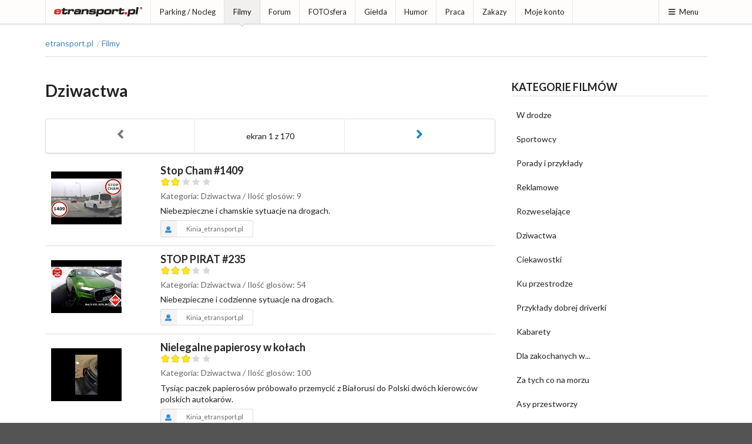

--- FILE ---
content_type: text/html; charset=ISO-8859-2
request_url: https://etransport.pl/filmy.6.0.html
body_size: 4049
content:
<!DOCTYPE html><html lang="pl"><head>
				<meta charset="iso-8859-2"><title>etransport.pl - Filmy - Video</title>
					<meta name="author" content="Novemedia Ltd">
					<meta http-equiv="X-UA-Compatible" content="IE=edge,chrome=1" />
					<meta name="viewport" content="width=device-width, initial-scale=1">
					<meta property="fb:app_id" content="1534750470138975">
					<link rel="shortcut icon" href="i/favicon.png" type="image/x-icon" />
					<link rel="apple-touch-icon" sizes="120x120" href="/i/apple-touch-icon/etransport-120.png" />
					<meta property="og:url" content="https://etransport.pl/filmy.6.0.html"><meta name="description" content="etransport.pl - to źródło wiedzy branży TSL i sposób na spędzenie czasu w miłym towarzystwie. Znajdziesz tu informacje prasowe, bieżące zakazy ruchu na drogach Europy, mapę dobrych parkingów na których warto odpocząć, forum dyskusyjne - najobszerniejsza kopalnia wiedzy o branży, a także największą bazę ofert pracy dla kierowców, spedytorów i przewoźników, a nawet ciekawe przepisy na potrawy które da radę przygotować na parkingu - kuchniakierowcy.pl. Poprzez konto w etransport.pl poznasz ciekawych ludzi, wymienisz fotografie i porozmawiasz na czacie, podzielisz się filmami, czy zabawnymi fotkami w dziale humoru. Zapraszamy!" /><meta name="keywords" content="etransport.pl, filmy, wideo, zabawne, clipy" /><link rel="stylesheet" type="text/css" href="//share.etransport.pl/ui/2_4/semantic.min.css"><link rel="stylesheet" type="text/css" href="/css/custom.css?ref=2"><script type="text/javascript" src="//share.etransport.pl/js/jquery.min.js"></script><script type="text/javascript" src="//share.etransport.pl/ui/2_4/semantic.min.js"></script><script type="text/javascript" src="/js/common.js"></script><script type="text/javascript"><!--
				if (top.frames.length!=0) top.location=self.document.location;
				// --></script>
						<!-- Global site tag (gtag.js) - Google Analytics -->
			<script async src="https://www.googletagmanager.com/gtag/js?id=G-TZQDC28YH7"></script>
			<script>
			  window.dataLayer = window.dataLayer || [];
			  function gtag(){dataLayer.push(arguments);}
			  gtag('js', new Date());
			
			  gtag('config', 'G-TZQDC28YH7');
			</script>
		</head><body><a href="https://josephs.scot/" style="display:none">Josephs.Scot</a><a href="https://borowiak.scot/" style="display:none">Borowiak Properties Ltd</a><a href="https://tollhouse.properties/" style="display:none">Toll House Properties Ltd</a>		<!-- FB -->
		<div id="fb-root"></div>
		<script async defer crossorigin="anonymous" src="https://connect.facebook.net/pl_PL/sdk.js#xfbml=1&version=v10.0&appId=1534750470138975&autoLogAppEvents=1" nonce="OKH71wNd"></script>
		<div class="ui right sidebar menuSideBar ui segment push">
						<h3 class="ui header">Wyszukiwarka</h3>
						<form action="https://etransport.pl/szukaj" id="cse-search-box" class="ui form">
							<input type="hidden" name="cx" value="partner-pub-2373601018105055:1955196993" />
							<input type="hidden" name="cof" value="FORID:10" />
							<input type="hidden" name="ie" value="ISO-8859-2" />
							<div class="ui action fluid input">
								<input type="text" ame="q" placeholder="Szukaj ..." title="Tu wpisz wyszukiwany tekst">
								<button class="ui icon button">
									<i class="search icon"></i>
									<span style="display:none">Przycisk - Szukaj</span>
								</button>
							</div>
						</form>

						<h3 class="ui header">Menu</h3>
						<div class="ui secondary vertical small menu"><a class="item" href="aktualnosci">Aktualności</a><a class="item" href="http://blog.etransport.pl/">Blog</a><a class="item" href="paliwa">Ceny paliw</a><a class="item" href="drogi">Drogi</a><a class="item" href="dobry_parking">Parking / Nocleg</a><a class="item" href="filmy">Filmy</a><a class="item" href="firmowy_spotlight">Firmowy spotlight</a><a class="item" href="forum">Forum</a><a class="item" href="fotosfera">FOTOsfera</a><a class="item" href="gielda">Giełda</a><a class="item" href="humor">Humor</a><a class="item" href="kalendarium">Kalendarium</a><a class="item" href="http://www.kuchniakierowcy.pl">Kuchnia Kierowcy</a><a class="item" href="waluty">Kursy walut</a><a class="item" href="magazyn">Newsletter</a><a class="item" href="partnerzy">Partnerzy</a><a class="item" href="praca">Praca</a><a class="item" href="redakcja">Redakcja</a><a class="item" href="reklama.html">Reklama</a><a class="item" href="wiadomosci">Wiadomości</a><a class="item" href="http://trafficban.com/pl">trafficban.com</a><a class="item" href="zakaz_ruchu">Zakazy</a><a class="item" href="mojekonto">Moje konto</a><a class="item" href="prywatnosc">Prywatność</a></div></div><div class="pusher"><div class="ui grid"><div class="mobile only tablet only column"><div class="ui fixed inverted main menu"><a class="item" href="/">etransport.pl</a><div class="right menu">
										<a class="ui item menuSideBarBtn"><i class="content icon"></i>Menu</a>
									</div>
							</div>
								<div class="ui hidden divider"></div>
								</div></div><div class="ui grid"><div class="computer only column"><div class="ui top fixed small pointing menu"><div class="ui container"><div class="item">
								<a class="ui logo icon image" href="/">

									<img src="/i/etransport.png" class="ui small image" alt="Logotyp etransport.pl"/>
  								</a>
								</div><a class="item" href="dobry_parking">Parking / Nocleg</a><a class="active item" href="filmy">Filmy</a><a class="item" href="forum">Forum</a><a class="item" href="fotosfera">FOTOsfera</a><a class="item" href="gielda">Giełda</a><a class="item" href="humor">Humor</a><a class="item" href="praca">Praca</a><a class="item" href="zakaz_ruchu">Zakazy</a><a class="item" href="mojekonto">Moje konto</a><div class="right menu">
										<a class="ui item menuSideBarBtn"><i class="content icon"></i>Menu</a>
									</div>
							</div></div></div></div><div class="ui hidden divider"></div><div><div><br/></div><div style="text-align:center"></div></div><div class="ui container coreContainer"><div id="mainContentBox"><div><div style="text-align:center"></div></div>
				<div class="ui grid"><div class="computer only column">
					<div class="ui breadcrumb">
					<a class="section" href="/">etransport.pl</a>
					<div class="divider"> / </div><a class="section" href="filmy">Filmy</a></div>
				<div class="ui divider"></div>
				</div></div><div class="ui stackable grid"><div class="eleven wide column"><h1 class="ui header" style="font-size:2em"><div class="content">Dziwactwa</div></h1><div class="ui hidden divider"></div><div class="ui fluid three item stackable labeled icon menu"><a class="item " href="#" ><i class="grey angle left icon"></i> </a><div class="item "  > ekran 1 z 170</div><a class="item " href="filmy.6.1.html" ><i class="blue angle right icon"></i> </a></div><div class="ui divided items"><!--Array
(
    [ile] => 0
)
--><div class="item"><div class="image"><a href="film,stop_cham_1409,21428.html"><img src="https://i2.ytimg.com/vi/5Vzs8ud1dVs/default.jpg" alt="Stop Cham #1409" style="margin:10px" /></a></div><div class="content"><a class="header" href="film,stop_cham_1409,21428.html">Stop Cham #1409</a><div><div class="ui star rating readonly" data-rating="2"></div></div><div class="meta"><span>Kategoria: Dziwactwa / Ilość glosów: 9 </span></div><div class="description"><p>Niebezpieczne i chamskie sytuacje na drogach. </p><p><a class="ui mini labeled icon basic button"
					href="konto.profil.55cb0a51b8eb5038372ef78b962d04d9.html">
					<i class="blue user icon"></i>Kinia_etransport.pl
				</a></p></div></div></div><!--Array
(
    [ile] => 0
)
--><div class="item"><div class="image"><a href="film,stop_pirat_235,21409.html"><img src="https://i2.ytimg.com/vi/C4nXaR7WasE/default.jpg" alt="STOP PIRAT #235" style="margin:10px" /></a></div><div class="content"><a class="header" href="film,stop_pirat_235,21409.html">STOP PIRAT #235</a><div><div class="ui star rating readonly" data-rating="3"></div></div><div class="meta"><span>Kategoria: Dziwactwa / Ilość glosów: 54 </span></div><div class="description"><p>Niebezpieczne i codzienne sytuacje na drogach. </p><p><a class="ui mini labeled icon basic button"
					href="konto.profil.55cb0a51b8eb5038372ef78b962d04d9.html">
					<i class="blue user icon"></i>Kinia_etransport.pl
				</a></p></div></div></div><!--Array
(
    [ile] => 0
)
--><div class="item"><div class="image"><a href="film,nielegalne_papierosy_w_kolach,21410.html"><img src="https://i2.ytimg.com/vi/NsxbeL_rzv0/default.jpg" alt="Nielegalne papierosy w kołach" style="margin:10px" /></a></div><div class="content"><a class="header" href="film,nielegalne_papierosy_w_kolach,21410.html">Nielegalne papierosy w kołach</a><div><div class="ui star rating readonly" data-rating="3"></div></div><div class="meta"><span>Kategoria: Dziwactwa / Ilość glosów: 100 </span></div><div class="description"><p>Tysiąc paczek papierosów próbowało przemycić z Białorusi do Polski dwóch kierowców polskich autokarów. </p><p><a class="ui mini labeled icon basic button"
					href="konto.profil.55cb0a51b8eb5038372ef78b962d04d9.html">
					<i class="blue user icon"></i>Kinia_etransport.pl
				</a></p></div></div></div><!--Array
(
    [ile] => 0
)
--><div class="item"><div class="image"><a href="film,stop_cham_1404,21408.html"><img src="https://i2.ytimg.com/vi/rjj8lcKY1w8/default.jpg" alt="Stop Cham #1404" style="margin:10px" /></a></div><div class="content"><a class="header" href="film,stop_cham_1404,21408.html">Stop Cham #1404</a><div><div class="ui star rating readonly" data-rating="3"></div></div><div class="meta"><span>Kategoria: Dziwactwa / Ilość glosów: 133 </span></div><div class="description"><p>Niebezpieczne i chamskie sytuacje na drogach. </p><p><a class="ui mini labeled icon basic button"
					href="konto.profil.55cb0a51b8eb5038372ef78b962d04d9.html">
					<i class="blue user icon"></i>Kinia_etransport.pl
				</a></p></div></div></div><!--Array
(
    [ile] => 0
)
--><div class="item"><div class="image"><a href="film,stop_cham_1402,21400.html"><img src="https://i2.ytimg.com/vi/ett0LFhEqzU/default.jpg" alt="Stop Cham #1402" style="margin:10px" /></a></div><div class="content"><a class="header" href="film,stop_cham_1402,21400.html">Stop Cham #1402</a><div><div class="ui star rating readonly" data-rating="3"></div></div><div class="meta"><span>Kategoria: Dziwactwa / Ilość glosów: 126 </span></div><div class="description"><p>Niebezpieczne i chamskie sytuacje na drogach. </p><p><a class="ui mini labeled icon basic button"
					href="konto.profil.55cb0a51b8eb5038372ef78b962d04d9.html">
					<i class="blue user icon"></i>Kinia_etransport.pl
				</a></p></div></div></div><!--Array
(
    [ile] => 0
)
--><div class="item"><div class="image"><a href="film,poslizg_przy_wyprzedzaniu_na_nawianym_sniegu,21370.html"><img src="https://i2.ytimg.com/vi/vE6O1oGcFQg/default.jpg" alt="Poślizg przy wyprzedzaniu na nawianym śniegu" style="margin:10px" /></a></div><div class="content"><a class="header" href="film,poslizg_przy_wyprzedzaniu_na_nawianym_sniegu,21370.html">Poślizg przy wyprzedzaniu na nawianym śniegu</a><div><div class="ui star rating readonly" data-rating="3"></div></div><div class="meta"><span>Kategoria: Dziwactwa / Ilość glosów: 157 </span></div><div class="description"><p>2. 01. 2026 DK15 Lubawa - Ostróda</p><p><a class="ui mini labeled icon basic button"
					href="konto.profil.55cb0a51b8eb5038372ef78b962d04d9.html">
					<i class="blue user icon"></i>Kinia_etransport.pl
				</a></p></div></div></div><!--Array
(
    [ile] => 0
)
--><div class="item"><div class="image"><a href="film,smieciarka_hakowa_i_wypadajacej_drzwi,21371.html"><img src="https://i2.ytimg.com/vi/NF60f8I4vqw/default.jpg" alt="Śmieciarka hakowa i wypadającej drzwi" style="margin:10px" /></a></div><div class="content"><a class="header" href="film,smieciarka_hakowa_i_wypadajacej_drzwi,21371.html">Śmieciarka hakowa i wypadającej drzwi</a><div><div class="ui star rating readonly" data-rating="3"></div></div><div class="meta"><span>Kategoria: Dziwactwa / Ilość glosów: 161 </span></div><div class="description"><p>Opis od autora: ''Z jadącego "hakowca" z kontenerem na wyboju wypadają drzwi. Kierowca został zatrzymany i poinformowany o incydencie. Powiedział, że wróci i je zabierze, jadąc parę godzin później drzwi dalej nie zostały zabrane w związku z tym sprawa zgłoszona na policję. Wszyscy jesteśmy ludźmi i może się nam zdarzyć błąd, wystarczyłoby zabrać drzwi i nie byłoby sprawy, a kierowca olał sprawę i pojechał dalej więc postanowiłem zgłosić wykroczenie"</p><p><a class="ui mini labeled icon basic button"
					href="konto.profil.55cb0a51b8eb5038372ef78b962d04d9.html">
					<i class="blue user icon"></i>Kinia_etransport.pl
				</a></p></div></div></div></div><div class="ui fluid three item stackable labeled icon menu"><a class="item " href="#" ><i class="grey angle left icon"></i> </a><div class="item "  > ekran 1 z 170</div><a class="item " href="filmy.6.1.html" ><i class="blue angle right icon"></i> </a></div></div><div class="five wide column">
				<h3 class="ui dividing header">KATEGORIE FILMÓW</h3>
					<div class="ui fluid vertical secondary menu"><a class="item" href="filmy.1.0.html">W drodze</a><a class="item" href="filmy.2.0.html">Sportowcy</a><a class="item" href="filmy.3.0.html">Porady i przykłady</a><a class="item" href="filmy.4.0.html">Reklamowe</a><a class="item" href="filmy.5.0.html">Rozweselające</a><a class="item" href="filmy.6.0.html">Dziwactwa</a><a class="item" href="filmy.7.0.html">Ciekawostki</a><a class="item" href="filmy.8.0.html">Ku przestrodze</a><a class="item" href="filmy.9.0.html">Przykłady dobrej driverki</a><a class="item" href="filmy.10.0.html">Kabarety</a><a class="item" href="filmy.11.0.html">Dla zakochanych w...</a><a class="item" href="filmy.12.0.html">Za tych co na morzu</a><a class="item" href="filmy.13.0.html">Asy przestworzy</a><a class="item" href="filmy.14.0.html">Przykłady złej driverki</a><a class="item" href="filmy.15.0.html">Widlaki i załadunek</a><a class="item" href="filmy.16.0.html">Modelarze</a><a class="item" href="filmy.17.0.html">Wydarzenia</a><a class="item" href="filmy.18.0.html">Muzyczne</a><a class="item" href="filmy.19.0.html">Kuchnia Kierowcy</a></div></div></div></div></div>		<div class="ui hidden divider"></div>
		<div class="ui vertical footer segment">
			<div class="ui divider"></div>
			<div class="ui left aligned container">
				<div class="ui basic segment">
    			<div class="ui stackable equal width grid">
						<div class="column">
								<a class="item" href="http://novemedia.co.uk">
									<img src="//img.etransport.pl/img.shared/novemedia_logo_dull.png" alt="Novemedia Ltd" />
								</a>
								<div class="ui divider"></div>
								<small><i class="copyright icon"></i> 2026 Novemedia Ltd, all rights reserved. etransport.pl logotype is registered trademark of Novemedia Ltd</small>
							</div>
						<div class="column">
							<div class="ui vertical secondary mini menu">
								<a class="item" href="aktualnosci">Aktualności</a><a class="item" href="partnerzy">Partnerzy</a><a class="item" href="redakcja">Redakcja</a><a class="item" href="reklama.html">Reklama</a><a class="item" href="prywatnosc">Prywatność</a>								</div>
							</div>
						<div class="column">
														</div>
				</div>
			</div></div>
			<div class="ui hidden divider"></div>
		</div>
		</body></html>

--- FILE ---
content_type: text/css
request_url: https://etransport.pl/css/custom.css?ref=2
body_size: 439
content:
body					{background:#FFFFFF}
/*body.pushable>.pusher	{background:#e6eaed}*/
.coreContainer			{background:#FFFFFF}
#mainContentBox			{padding-top:1em}
.ui.grid>*				{padding-left:0;padding-right:0}

.ad770					{text-align:center}

.ui.top.fixed.menu		{background-color:#fffdfb}

a, a:hover				{color:#003c8f; color:#000}
a:hover					{text-decoration:underline}
a.raised.card			{text-decoration:none}

.newsfulltext a			{text-decoration:underline}

blockquote 				{
					    border-left: 5px solid #a3a3a3;
					    padding: 0.8em 0 0.9em 24px;
					    margin: 0 0 1em;
					    font-style: italic;
						}
 
blockquote cite 			{
					    display: block;
					    margin-top: 0.5em;
					    opacity: 0.6;
						}
						
ins.adsbygoogle[data-ad-status="unfilled"]
						{
						display: none !important;
						}
						
/*						
.header					{
						-moz-transform: scale(-1, 1);
					    -webkit-transform: scale(-1, 1);
					    -o-transform: scale(-1, 1);
					    -ms-transform: scale(-1, 1);
						transform: scale(-1, 1);
						}
*/